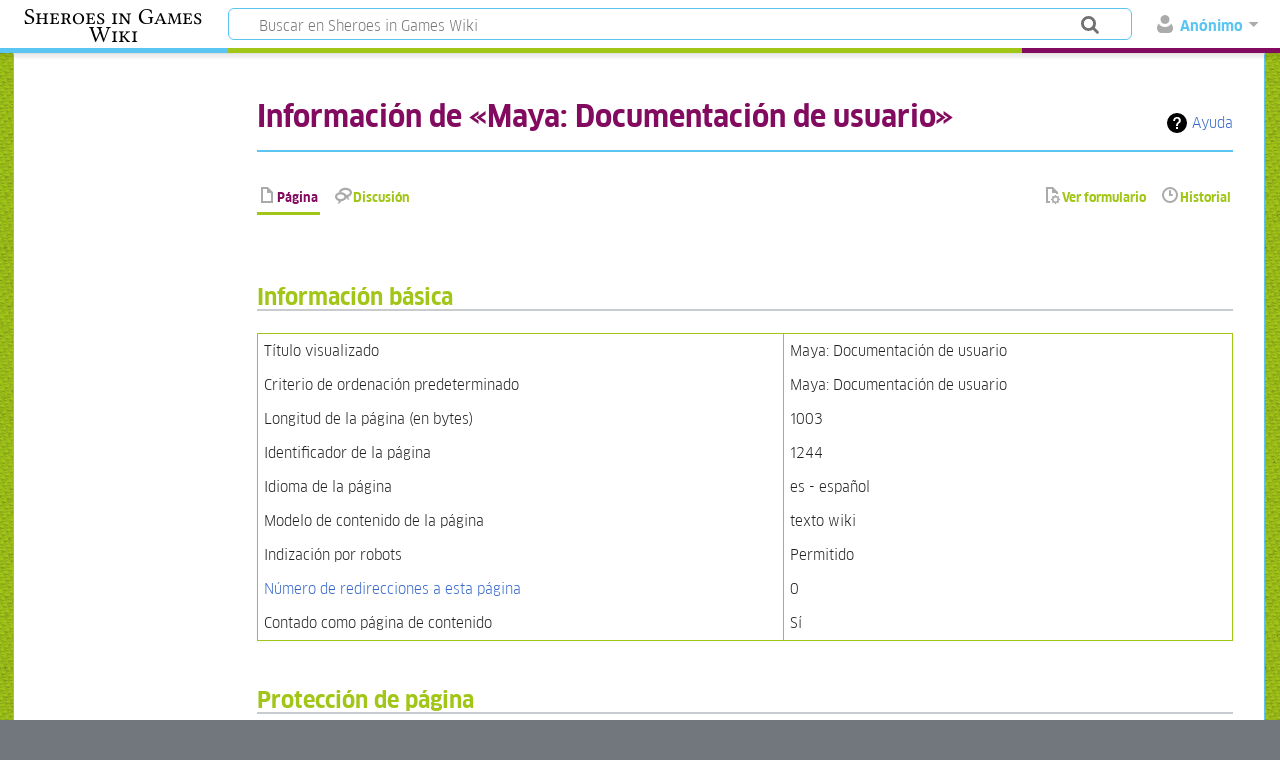

--- FILE ---
content_type: text/html; charset=UTF-8
request_url: https://sheroesingames.unq.edu.ar/wiki/index.php?title=Maya:_Documentaci%C3%B3n_de_usuario&action=info
body_size: 8222
content:
<!DOCTYPE html>
<html class="client-nojs" lang="es" dir="ltr">
<head>
<meta charset="UTF-8"/>
<title>Información de «Maya: Documentación de usuario» - Sheroes in Games Wiki</title>
<script>document.documentElement.className="client-js";RLCONF={"wgBreakFrames":!1,"wgSeparatorTransformTable":[",\t."," \t,"],"wgDigitTransformTable":["",""],"wgDefaultDateFormat":"dmy","wgMonthNames":["","enero","febrero","marzo","abril","mayo","junio","julio","agosto","septiembre","octubre","noviembre","diciembre"],"wgRequestId":"6fab44a96f59e4f03daff18c","wgCSPNonce":!1,"wgCanonicalNamespace":"","wgCanonicalSpecialPageName":!1,"wgNamespaceNumber":0,"wgPageName":"Maya:_Documentación_de_usuario","wgTitle":"Maya: Documentación de usuario","wgCurRevisionId":3001,"wgRevisionId":0,"wgArticleId":1244,"wgIsArticle":!1,"wgIsRedirect":!1,"wgAction":"info","wgUserName":null,"wgUserGroups":["*"],"wgCategories":[],"wgPageContentLanguage":"es","wgPageContentModel":"wikitext","wgRelevantPageName":"Maya:_Documentación_de_usuario","wgRelevantArticleId":1244,"wgIsProbablyEditable":!1,"wgRelevantPageIsProbablyEditable":!1,"wgRestrictionEdit":[],"wgRestrictionMove":[],
"wgPageFormsTargetName":null,"wgPageFormsAutocompleteValues":[],"wgPageFormsAutocompleteOnAllChars":!1,"wgPageFormsFieldProperties":[],"wgPageFormsCargoFields":[],"wgPageFormsDependentFields":[],"wgPageFormsCalendarValues":[],"wgPageFormsCalendarParams":[],"wgPageFormsCalendarHTML":null,"wgPageFormsGridValues":[],"wgPageFormsGridParams":[],"wgPageFormsContLangYes":null,"wgPageFormsContLangNo":null,"wgPageFormsContLangMonths":[],"wgPageFormsHeightForMinimizingInstances":800,"wgPageFormsShowOnSelect":[],"wgPageFormsScriptPath":"/wiki/extensions/PageForms","edgValues":null,"wgPageFormsEDSettings":null,"wgAmericanDates":!1,"wgULSAcceptLanguageList":[],"wgULSCurrentAutonym":"español","wgULSPosition":"personal","wgULSisCompactLinksEnabled":!0};RLSTATE={"site.styles":"ready","noscript":"ready","user.styles":"ready","user":"ready","user.options":"loading","mediawiki.helplink":"ready","ext.uls.pt":"ready","ext.smw.style":"ready","ext.smw.tooltip.styles":"ready",
"mediawiki.skinning.content.externallinks":"ready","skins.timeless":"ready"};RLPAGEMODULES=["site","mediawiki.page.startup","mediawiki.page.ready","ext.uls.compactlinks","ext.uls.interface","skins.timeless.js","skins.timeless.mobile"];</script>
<script>(RLQ=window.RLQ||[]).push(function(){mw.loader.implement("user.options@1hzgi",function($,jQuery,require,module){/*@nomin*/mw.user.tokens.set({"patrolToken":"+\\","watchToken":"+\\","csrfToken":"+\\"});mw.user.options.set({"variant":"es"});
});});</script>
<link rel="stylesheet" href="/wiki/load.php?lang=es&amp;modules=ext.smw.style%7Cext.smw.tooltip.styles&amp;only=styles&amp;skin=timeless"/>
<link rel="stylesheet" href="/wiki/load.php?lang=es&amp;modules=ext.uls.pt%7Cmediawiki.helplink%7Cmediawiki.skinning.content.externallinks%7Cskins.timeless&amp;only=styles&amp;skin=timeless"/>
<script async="" src="/wiki/load.php?lang=es&amp;modules=startup&amp;only=scripts&amp;raw=1&amp;skin=timeless"></script>
<!--[if IE]><link rel="stylesheet" href="/wiki/skins/Timeless/resources/IE9fixes.css?ffe73" media="screen"/><![endif]-->
<meta name="ResourceLoaderDynamicStyles" content=""/>
<link rel="stylesheet" href="/wiki/load.php?lang=es&amp;modules=site.styles&amp;only=styles&amp;skin=timeless"/>
<meta name="generator" content="MediaWiki 1.35.3"/>
<meta name="robots" content="noindex,nofollow"/>
<meta name="viewport" content="width=device-width, initial-scale=1.0, user-scalable=yes, minimum-scale=0.25, maximum-scale=5.0"/>
<link rel="alternate" type="application/rdf+xml" title="Maya: Documentación de usuario" href="/wiki/index.php?title=Especial:ExportRDF/Maya:_Documentaci%C3%B3n_de_usuario&amp;xmlmime=rdf"/>
<link rel="shortcut icon" href="/wiki/resources/assets/faviconsheroes.ico"/>
<link rel="search" type="application/opensearchdescription+xml" href="/wiki/opensearch_desc.php" title="Sheroes in Games Wiki (es)"/>
<link rel="EditURI" type="application/rsd+xml" href="https://sheroesingames.unq.edu.ar/wiki/api.php?action=rsd"/>
<!--[if lt IE 9]><script src="/wiki/resources/lib/html5shiv/html5shiv.js"></script><![endif]-->
</head>
<body class="mediawiki ltr sitedir-ltr mw-hide-empty-elt ns-0 ns-subject page-Maya_Documentación_de_usuario rootpage-Maya_Documentación_de_usuario skin-timeless action-info"><div id="mw-wrapper"><div id="mw-header-container" class="ts-container"><div id="mw-header" class="ts-inner"><div id="user-tools"><div id="personal"><h2><span>Anónimo</span></h2><div id="personal-inner" class="dropdown"><div role="navigation" class="mw-portlet" id="p-personal" aria-labelledby="p-personal-label"><h3 id="p-personal-label" lang="es" dir="ltr">No has accedido</h3><div class="mw-portlet-body"><ul lang="es" dir="ltr"><li id="pt-uls" class="active"><a href="#" class="uls-trigger"><span>español</span></a></li><li id="pt-createaccount"><a href="/wiki/index.php/Especial:Pedir_cuenta_de_usuario" title="Te recomendamos crear una cuenta e iniciar sesión; sin embargo, no es obligatorio"><span>Solicitar cuenta</span></a></li><li id="pt-login"><a href="/wiki/index.php?title=Especial:Entrar&amp;returnto=Maya%3A+Documentaci%C3%B3n+de+usuario&amp;returntoquery=action%3Dinfo" title="Te recomendamos iniciar sesión, aunque no es obligatorio [o]" accesskey="o"><span>Acceder</span></a></li></ul></div></div></div></div></div><div id="p-logo-text" class="mw-portlet" role="banner"><a id="p-banner" class="mw-wiki-title long" href="/wiki/index.php/Especial:MyLanguage/P%C3%A1gina_principal">Sheroes in Games Wiki</a></div><div class="mw-portlet" id="p-search"><h3 lang="es" dir="ltr"><label for="searchInput">Buscar</label></h3><form action="/wiki/index.php" id="searchform"><div id="simpleSearch"><div id="searchInput-container"><input type="search" name="search" placeholder="Buscar en Sheroes in Games Wiki" title="Buscar en Sheroes in Games Wiki [f]" accesskey="f" id="searchInput"/></div><input type="hidden" value="Especial:Buscar" name="title"/><input type="submit" name="fulltext" value="Buscar" title="Buscar este texto en las páginas" id="mw-searchButton" class="searchButton mw-fallbackSearchButton"/><input type="submit" name="go" value="Ir" title="Ir a la página con este nombre exacto si existe" id="searchButton" class="searchButton"/></div></form></div></div><div class="visualClear"></div></div><div id="mw-header-hack" class="color-bar"><div class="color-middle-container"><div class="color-middle"></div></div><div class="color-left"></div><div class="color-right"></div></div><div id="mw-header-nav-hack"><div class="color-bar"><div class="color-middle-container"><div class="color-middle"></div></div><div class="color-left"></div><div class="color-right"></div></div></div><div id="menus-cover"></div><div id="mw-content-container" class="ts-container"><div id="mw-content-block" class="ts-inner"><div id="mw-content-wrapper"><div id="mw-content"><div id="content" class="mw-body" role="main"><div class="mw-indicators mw-body-content">
<div id="mw-indicator-mw-helplink" class="mw-indicator"><a href="https://www.mediawiki.org/wiki/Special:MyLanguage/Page_information" target="_blank" class="mw-helplink">Ayuda</a></div>
</div>
<h1 id="firstHeading" class="firstHeading">Información de «Maya: Documentación de usuario»</h1><div id="bodyContentOuter"><div id="siteSub">Sheroes in Games Wiki</div><div id="mw-page-header-links"><div role="navigation" class="mw-portlet tools-inline" id="p-namespaces" aria-labelledby="p-namespaces-label"><h3 id="p-namespaces-label" lang="es" dir="ltr">Espacios de nombres</h3><div class="mw-portlet-body"><ul lang="es" dir="ltr"><li id="ca-nstab-main" class="selected"><a href="/wiki/index.php/Maya:_Documentaci%C3%B3n_de_usuario" title="Ver la página de contenido [c]" accesskey="c"><span>Página</span></a></li><li id="ca-talk" class="new"><a href="/wiki/index.php?title=Discusi%C3%B3n:Maya:_Documentaci%C3%B3n_de_usuario&amp;action=edit&amp;redlink=1" rel="discussion" title="Discusión acerca de la página (la página no existe) [t]" accesskey="t"><span>Discusión</span></a></li></ul></div></div><div role="navigation" class="mw-portlet tools-inline" id="p-more" aria-labelledby="p-more-label"><h3 id="p-more-label" lang="es" dir="ltr">Más</h3><div class="mw-portlet-body"><ul lang="es" dir="ltr"><li id="ca-more" class="dropdown-toggle"><span>Más</span></li><li id="ca-languages" class="dropdown-toggle"><span>Idiomas</span></li></ul></div></div><div role="navigation" class="mw-portlet tools-inline" id="p-views" aria-labelledby="p-views-label"><h3 id="p-views-label" lang="es" dir="ltr">Acciones de página</h3><div class="mw-portlet-body"><ul lang="es" dir="ltr"><li id="ca-view"><a href="/wiki/index.php/Maya:_Documentaci%C3%B3n_de_usuario"><span>Leer</span></a></li><li id="ca-formedit"><a href="/wiki/index.php?title=Maya:_Documentaci%C3%B3n_de_usuario&amp;action=formedit" title="Editar esta página con un formulario [&amp;]" accesskey="&amp;"><span>Ver formulario</span></a></li><li id="ca-history"><a href="/wiki/index.php?title=Maya:_Documentaci%C3%B3n_de_usuario&amp;action=history" title="Versiones anteriores de esta página [h]" accesskey="h"><span>Historial</span></a></li></ul></div></div></div><div class="visualClear"></div><div class="mw-body-content" id="bodyContent"><div id="contentSub"></div><div id="mw-content-text"><style>.mw-hiddenCategoriesExplanation { display: none; }</style>
<style>.mw-templatesUsedExplanation { display: none; }</style>
<h2 id="mw-pageinfo-header-basic"><span class="mw-headline" id="Informaci.C3.B3n_b.C3.A1sica">Información básica</span></h2>
<table class="wikitable mw-page-info">
<tr id="mw-pageinfo-display-title"><td style="vertical-align: top;">Título visualizado</td><td>Maya: Documentación de usuario</td></tr>
<tr id="mw-pageinfo-default-sort"><td style="vertical-align: top;">Criterio de ordenación predeterminado</td><td>Maya: Documentación de usuario</td></tr>
<tr id="mw-pageinfo-length"><td style="vertical-align: top;">Longitud de la página (en bytes)</td><td>1003</td></tr>
<tr id="mw-pageinfo-article-id"><td style="vertical-align: top;">Identificador de la página</td><td>1244</td></tr>
<tr><td style="vertical-align: top;">Idioma de la página</td><td>es - español</td></tr>
<tr id="mw-pageinfo-content-model"><td style="vertical-align: top;">Modelo de contenido de la página</td><td>texto wiki</td></tr>
<tr id="mw-pageinfo-robot-policy"><td style="vertical-align: top;">Indización por robots</td><td>Permitido</td></tr>
<tr><td style="vertical-align: top;"><a href="/wiki/index.php?title=Especial:LoQueEnlazaAqu%C3%AD/Maya:_Documentaci%C3%B3n_de_usuario&amp;hidelinks=1&amp;hidetrans=1" title="Especial:LoQueEnlazaAquí/Maya: Documentación de usuario">Número de redirecciones a esta página</a></td><td>0</td></tr>
<tr id="mw-pageinfo-contentpage"><td style="vertical-align: top;">Contado como página de contenido</td><td>Sí</td></tr>
</table>
<h2 id="mw-pageinfo-header-restrictions"><span class="mw-headline" id="Protecci.C3.B3n_de_p.C3.A1gina">Protección de página</span></h2>
<table class="wikitable mw-page-info">
<tr id="mw-restriction-edit"><td style="vertical-align: top;">Editar</td><td>Permitir todos los usuarios (infinito)</td></tr>
<tr id="mw-restriction-move"><td style="vertical-align: top;">Trasladar</td><td>Permitir todos los usuarios (infinito)</td></tr>
</table>
<a href="/wiki/index.php?title=Especial:Registro&amp;type=protect&amp;page=Maya%3A+Documentaci%C3%B3n+de+usuario" title="Especial:Registro">Ver el registro de protecciones de esta página.</a>
<h2 id="mw-pageinfo-header-edits"><span class="mw-headline" id="Historial_de_ediciones">Historial de ediciones</span></h2>
<table class="wikitable mw-page-info">
<tr id="mw-pageinfo-firstuser"><td style="vertical-align: top;">Creador de la página</td><td><a href="/wiki/index.php?title=Usuario:Maggui&amp;action=edit&amp;redlink=1" class="new mw-userlink" title="Usuario:Maggui (la página no existe)"><bdi>Maggui</bdi></a> <span class="mw-usertoollinks">(<a href="/wiki/index.php?title=Usuario_discusi%C3%B3n:Maggui&amp;action=edit&amp;redlink=1" class="new mw-usertoollinks-talk" title="Usuario discusión:Maggui (la página no existe)">discusión</a> | <a href="/wiki/index.php/Especial:Contribuciones/Maggui" class="mw-usertoollinks-contribs" title="Especial:Contribuciones/Maggui">contribs.</a>)</span></td></tr>
<tr id="mw-pageinfo-firsttime"><td style="vertical-align: top;">Fecha de creación de la página</td><td><a href="/wiki/index.php?title=Maya:_Documentaci%C3%B3n_de_usuario&amp;oldid=2893" title="Maya: Documentación de usuario">11:09 13 feb 2022</a></td></tr>
<tr id="mw-pageinfo-lastuser"><td style="vertical-align: top;">Último editor</td><td><a href="/wiki/index.php?title=Usuario:Lujan&amp;action=edit&amp;redlink=1" class="new mw-userlink" title="Usuario:Lujan (la página no existe)"><bdi>Lujan</bdi></a> <span class="mw-usertoollinks">(<a href="/wiki/index.php?title=Usuario_discusi%C3%B3n:Lujan&amp;action=edit&amp;redlink=1" class="new mw-usertoollinks-talk" title="Usuario discusión:Lujan (la página no existe)">discusión</a> | <a href="/wiki/index.php/Especial:Contribuciones/Lujan" class="mw-usertoollinks-contribs" title="Especial:Contribuciones/Lujan">contribs.</a>)</span></td></tr>
<tr id="mw-pageinfo-lasttime"><td style="vertical-align: top;">Fecha de la última edición</td><td><a href="/wiki/index.php?title=Maya:_Documentaci%C3%B3n_de_usuario&amp;oldid=3001" title="Maya: Documentación de usuario">10:23 18 feb 2022</a></td></tr>
<tr id="mw-pageinfo-edits"><td style="vertical-align: top;">Número total de ediciones</td><td>4</td></tr>
<tr id="mw-pageinfo-authors"><td style="vertical-align: top;">Número total de autores distintos</td><td>2</td></tr>
<tr id="mw-pageinfo-recent-edits"><td style="vertical-align: top;">Número de ediciones recientes (en los últimos 90 días)</td><td>0</td></tr>
<tr id="mw-pageinfo-recent-authors"><td style="vertical-align: top;">Número de autores distintos recientes</td><td>0</td></tr>
</table>
<h2 id="mw-pageinfo-header-properties"><span class="mw-headline" id="Propiedades_de_p.C3.A1gina">Propiedades de página</span></h2>
<table class="wikitable mw-page-info">
<tr id="mw-pageinfo-magic-words"><td style="vertical-align: top;">Palabra mágica (1)</td><td><ul><li>__NO_EDITAR_SECCIÓN__</li></ul></td></tr>
<tr id="mw-pageinfo-templates"><td style="vertical-align: top;">Plantillas incluidas (7)</td><td><div class="mw-templatesUsedExplanation"><p>Plantillas usadas en esta página:
</p></div><ul>
<li><a href="/wiki/index.php/Plantilla:Annotation" title="Plantilla:Annotation">Plantilla:Annotation</a> (<a href="/wiki/index.php?title=Plantilla:Annotation&amp;action=edit" title="Plantilla:Annotation">ver código</a>) </li><li><a href="/wiki/index.php/Plantilla:Annotations" title="Plantilla:Annotations">Plantilla:Annotations</a> (<a href="/wiki/index.php?title=Plantilla:Annotations&amp;action=edit" title="Plantilla:Annotations">ver código</a>) </li><li><a href="/wiki/index.php/Plantilla:GenderCharacteristics" title="Plantilla:GenderCharacteristics">Plantilla:GenderCharacteristics</a> (<a href="/wiki/index.php?title=Plantilla:GenderCharacteristics&amp;action=edit" title="Plantilla:GenderCharacteristics">ver código</a>) </li><li><a href="/wiki/index.php/Plantilla:LOMEducational" title="Plantilla:LOMEducational">Plantilla:LOMEducational</a> (<a href="/wiki/index.php?title=Plantilla:LOMEducational&amp;action=edit" title="Plantilla:LOMEducational">ver código</a>) </li><li><a href="/wiki/index.php/Plantilla:License" title="Plantilla:License">Plantilla:License</a> (<a href="/wiki/index.php?title=Plantilla:License&amp;action=edit" title="Plantilla:License">ver código</a>) </li><li><a href="/wiki/index.php/Plantilla:TEGroundProduct" title="Plantilla:TEGroundProduct">Plantilla:TEGroundProduct</a> (<a href="/wiki/index.php?title=Plantilla:TEGroundProduct&amp;action=edit" title="Plantilla:TEGroundProduct">ver código</a>) </li><li><a href="/wiki/index.php/Plantilla:ToolkitElementBody" title="Plantilla:ToolkitElementBody">Plantilla:ToolkitElementBody</a> (<a href="/wiki/index.php?title=Plantilla:ToolkitElementBody&amp;action=edit" title="Plantilla:ToolkitElementBody">ver código</a>) </li></ul></td></tr>
</table>
</div><div class="printfooter">
Obtenido de «<a dir="ltr" href="https://sheroesingames.unq.edu.ar/wiki/index.php/Maya:_Documentación_de_usuario">https://sheroesingames.unq.edu.ar/wiki/index.php/Maya:_Documentación_de_usuario</a>»</div>
<div class="visualClear"></div></div></div></div></div><div id="content-bottom-stuff"><div id="catlinks" class="catlinks catlinks-allhidden" data-mw="interface"></div></div></div><div id="mw-site-navigation"><div id="p-logo" class="mw-portlet" role="banner"><a class="mw-wiki-logo fallback" href="/wiki/index.php/Especial:MyLanguage/P%C3%A1gina_principal" title="Visitar la página principal"></a></div><div id="site-navigation" class="sidebar-chunk"><h2><span>Navegación</span></h2><div class="sidebar-inner"><div role="navigation" class="mw-portlet emptyPortlet" id="p-" aria-labelledby="p--label"><h3 id="p--label" lang="es" dir="ltr"></h3><div class="mw-portlet-body"><ul lang="es" dir="ltr"></ul></div></div><div role="navigation" class="mw-portlet" id="p-sidebar-chapters" aria-labelledby="p-sidebar-chapters-label"><h3 id="p-sidebar-chapters-label" lang="es" dir="ltr">Capítulos</h3><div class="mw-portlet-body"><ul lang="es" dir="ltr"><li id="n-sidebar-ch1"><a href="/wiki/index.php/Especial:MiIdioma/Industria_de_los_videojuegos"><span>1. Industria</span></a></li><li id="n-sidebar-ch2"><a href="/wiki/index.php/Especial:MiIdioma/Desarrollo_de_videojuegos"><span>2. Desarrollo</span></a></li><li id="n-sidebar-ch3"><a href="/wiki/index.php/Especial:MiIdioma/Ense%C3%B1ando_videojuegos"><span>3. Enseñanza</span></a></li><li id="n-sidebar-ch4"><a href="/wiki/index.php/Especial:MiIdioma/Networking,_lobby_y_comunicaci%C3%B3n"><span>4. Lobby, networking y comunicación</span></a></li></ul></div></div><div role="navigation" class="mw-portlet" id="p-sidebar-glosary" aria-labelledby="p-sidebar-glosary-label"><h3 id="p-sidebar-glosary-label" lang="es" dir="ltr">Glosario</h3><div class="mw-portlet-body"><ul lang="es" dir="ltr"><li id="n-sidebar-term"><a href="/wiki/index.php/Formulario:Term"><span>Crear Término</span></a></li><li id="n-sidebar-index"><a href="/wiki/index.php/Categor%C3%ADa:Terms"><span>Indice</span></a></li></ul></div></div><div role="navigation" class="mw-portlet" id="p-sidebar-search" aria-labelledby="p-sidebar-search-label"><h3 id="p-sidebar-search-label" lang="es" dir="ltr">Buscar en</h3><div class="mw-portlet-body"><ul lang="es" dir="ltr"><li id="n-Toolkit-Elements"><a href="/wiki/index.php/Categor%C3%ADa:ToolkitElements"><span>Toolkit Elements</span></a></li><li id="n-Basic-Elements"><a href="/wiki/index.php/Categor%C3%ADa:BasicElements"><span>Basic Elements</span></a></li><li id="n-Lobby-Elements"><a href="/wiki/index.php/Categor%C3%ADa:LobbyContents"><span>Lobby Elements</span></a></li><li id="n-Workshop-Elements"><a href="/wiki/index.php/Categor%C3%ADa:Workshops"><span>Workshop Elements</span></a></li></ul></div></div><div role="navigation" class="mw-portlet" id="p-sidebar-create" aria-labelledby="p-sidebar-create-label"><h3 id="p-sidebar-create-label" lang="es" dir="ltr">Crear</h3><div class="mw-portlet-body"><ul lang="es" dir="ltr"><li id="n-Toolkit-Element"><a href="/wiki/index.php/Formulario:ToolkitElement"><span>Toolkit Element</span></a></li><li id="n-Basic-Element"><a href="/wiki/index.php/Formulario:BasicElement"><span>Basic Element</span></a></li><li id="n-Lobby-Element"><a href="/wiki/index.php/Formulario:LobbyContent"><span>Lobby Element</span></a></li><li id="n-Workshop-Element"><a href="/wiki/index.php/Formulario:Workshop"><span>Workshop Element</span></a></li></ul></div></div><div role="navigation" class="mw-portlet" id="p-navigation" aria-labelledby="p-navigation-label"><h3 id="p-navigation-label" lang="es" dir="ltr">Navegación</h3><div class="mw-portlet-body"><ul lang="es" dir="ltr"><li id="n-sidebar-gender"><a href="/wiki/index.php/ElementosDeGenero"><span>Aspectos de Género</span></a></li><li id="n-mainpage-description"><a href="/wiki/index.php/Especial:MiIdioma/P%C3%A1gina_principal" title="Visitar la página principal [z]" accesskey="z"><span>Página principal</span></a></li><li id="n-recentchanges"><a href="/wiki/index.php/Especial:CambiosRecientes" title="Lista de cambios recientes en el wiki [r]" accesskey="r"><span>Cambios recientes</span></a></li></ul></div></div></div></div><div id="site-tools" class="sidebar-chunk"><h2><span>Herramientas wiki</span></h2><div class="sidebar-inner"><div role="navigation" class="mw-portlet" id="p-tb" aria-labelledby="p-tb-label"><h3 id="p-tb-label" lang="es" dir="ltr">Herramientas wiki</h3><div class="mw-portlet-body"><ul lang="es" dir="ltr"><li id="t-specialpages"><a href="/wiki/index.php/Especial:P%C3%A1ginasEspeciales" title="Lista de todas las páginas especiales [q]" accesskey="q"><span>Páginas especiales</span></a></li></ul></div></div></div></div></div><div id="mw-related-navigation"><div id="page-tools" class="sidebar-chunk"><h2><span>Herramientas de página</span></h2><div class="sidebar-inner"><div role="navigation" class="mw-portlet emptyPortlet" id="p-cactions" aria-labelledby="p-cactions-label"><h3 id="p-cactions-label" lang="es" dir="ltr">Herramientas de página</h3><div class="mw-portlet-body"><ul lang="es" dir="ltr"></ul></div></div><div role="navigation" class="mw-portlet" id="p-userpagetools" aria-labelledby="p-userpagetools-label"><h3 id="p-userpagetools-label" lang="es" dir="ltr">Herramientas de página de usuario</h3><div class="mw-portlet-body"><ul lang="es" dir="ltr"><li id="t-smwbrowselink"><a href="/wiki/index.php/Especial:Browse/:Maya:-5FDocumentaci%C3%B3n-5Fde-5Fusuario" rel="search"><span>Explorar propiedades</span></a></li></ul></div></div><div role="navigation" class="mw-portlet" id="p-pagemisc" aria-labelledby="p-pagemisc-label"><h3 id="p-pagemisc-label" lang="es" dir="ltr">Más</h3><div class="mw-portlet-body"><ul lang="es" dir="ltr"><li id="t-whatlinkshere"><a href="/wiki/index.php/Especial:LoQueEnlazaAqu%C3%AD/Maya:_Documentaci%C3%B3n_de_usuario" title="Lista de todas las páginas del wiki que enlazan aquí [j]" accesskey="j"><span>Lo que enlaza aquí</span></a></li><li id="t-recentchangeslinked"><a href="/wiki/index.php/Especial:CambiosEnEnlazadas/Maya:_Documentaci%C3%B3n_de_usuario" rel="nofollow" title="Cambios recientes en las páginas que enlazan con esta [k]" accesskey="k"><span>Cambios relacionados</span></a></li><li id="t-info"><a href="/wiki/index.php?title=Maya:_Documentaci%C3%B3n_de_usuario&amp;action=info" title="Más información sobre esta página"><span>Información de la página</span></a></li><li id="t-pagelog"><a href="/wiki/index.php?title=Especial:Registro&amp;page=Maya%3A+Documentaci%C3%B3n+de+usuario"><span>Registros de página</span></a></li></ul></div></div></div></div></div><div class="visualClear"></div></div></div><div id="mw-footer-container" class="mw-footer-container ts-container"><div id="mw-footer" class="mw-footer ts-inner"><div id="footer-bottom" class="mw-footer" role="contentinfo" lang="es" dir="ltr"><div id="f-poweredbyico" class="footer-icons"><a href="https://www.mediawiki.org/" target="_blank"><img src="/wiki/resources/assets/poweredby_mediawiki_88x31.png" alt="Powered by MediaWiki" srcset="/wiki/resources/assets/poweredby_mediawiki_132x47.png 1.5x, /wiki/resources/assets/poweredby_mediawiki_176x62.png 2x" width="88" height="31" loading="lazy"/></a><a href="https://www.semantic-mediawiki.org/wiki/Semantic_MediaWiki" target="_blank"><img src="[data-uri]" alt="Powered by Semantic MediaWiki" class="smw-footer" width="88" height="31" loading="lazy"/></a></div><ul id="f-list" class="footer-places"><li id="privacy"><a href="/wiki/index.php/Sheroes:Pol%C3%ADtica_de_privacidad" title="Sheroes:Política de privacidad">Política de privacidad</a></li><li id="about"><a href="/wiki/index.php/Sheroes:Acerca_de" title="Sheroes:Acerca de">Acerca de Sheroes in Games</a></li><li id="disclaimer"><a href="/wiki/index.php/Sheroes:Descargo_general" title="Sheroes:Descargo general">Exoneraciones</a></li></ul><div class="visualClear"></div></div></div></div></div><script>(RLQ=window.RLQ||[]).push(function(){mw.config.set({"wgBackendResponseTime":160});});</script></body></html>

--- FILE ---
content_type: text/css; charset=utf-8
request_url: https://sheroesingames.unq.edu.ar/wiki/load.php?lang=es&modules=site.styles&only=styles&skin=timeless
body_size: 2117
content:
@font-face{font-family:"GoetheFFClan-Book";src:url(https://sheroesingames.unq.edu.ar/wiki/skins/Timeless/resources/fonts/GoetheFFClan-Book.woff) format('woff'),url(https://sheroesingames.unq.edu.ar/wiki/skins/Timeless/resources/fonts/GoetheFFClan-Book.ttf) format('truetype')}@font-face{font-family:"GoetheFFClan-Bold";src:url(https://sheroesingames.unq.edu.ar/wiki/skins/Timeless/resources/fonts/GoetheFFClan-Bold.woff) format('woff'),url(https://sheroesingames.unq.edu.ar/wiki/skins/Timeless/resources/fonts/GoetheFFClan-Bold.ttf) format('truetype')}body{font-family:"GoetheFFClan-Book",sans-serif;color:#7A7A7A;background-image:url(https://sheroesingames.unq.edu.ar/wiki/images/3/37/Clean-textile.png);background-repeat:repeat}.mw-body h1,.mw-body h2,.mw-body h3,.mw-body h4,.mw-body h5,.mw-body h6,.mw-body dt{font-weight:normal;font-family:"GoetheFFClan-Bold",sans-serif;line-height:1.125;margin:1.25em 0 1em}#p-logo{background:#FFF;border:solid 1px #5bc5f2;border-top:solid 2px #ffffff;border-bottom-right-radius:6px;border-bottom-left-radius:6px}#simpleSearch{box-shadow:none;border:none}#searchInput{border:1px solid #5bc5f2;background:#fff;width:100%;border-radius:6px;font-family:"GoetheFFClan-Book",sans-serif}input{font-family:"GoetheFFClan-Book",sans-serif}.uls-menu h3{font-family:'GoetheFFClan-Bold',sans-serif}.uls-lcd-region-title{color:#5bc5f2}.uls-language-block a{color:#820a5f;font-family:"GoetheFFClan-Bold",sans-serif}.uls-language-block a:hover{color:#a2c617;background-color:#820a5f}#uls-settings-block > button{font-family:"GoetheFFClan-Bold",sans-serif;color:#820a5f;font-size:14px}.mw-body h1{color:#820a5f}.mw-body h1.firstHeading{margin:1em 0 1em;padding-bottom:0.5em;border-bottom:solid 2px #5bc5f2}.mw-body h2{color:#a2c617;font-size:1.5em;margin:2em 0 1em}.mw-body h3{color:#248f24;font-size:1.3em;margin:1em 0 .5em}.mw-body .mw-parser-output h2::after{border-bottom:solid 1px #a2c617;overflow:hidden;margin:0.5em 0 0}.color-left{background:#5bc5f2}.color-middle{background:#a2c617}.color-right{background:#820a5f}.toc{display:table;background:#f8f9fa;border:solid #eaecf0;border-width:1px 1px 0.2em;box-shadow:0 1px 2px 1px rgba(0,0,0,0.02);padding:1.25em 1.75em;margin-top:1em;margin-bottom:1em;min-width:15em }.mw-portlet.tools-inline{font-size:0.85em;font-family:"GoetheFFClan-Bold",sans-serif}.tools-inline li[id^='ca-nstab-'] a{padding:3px 2px 0 20px}#ca-edit a{padding:3px 2px 0 20px}#ca-addsection a{padding:3px 2px 0 20px}.tools-inline li a{padding:3px 2px 0 20px}#ca-history a{padding:3px 2px 0 20px}.tools-inline a{color:#a2c617}.tools-inline a:hover{color:#5bc5f2}.tools-inline li.selected a{color:#820a5f}.tools-inline li.selected{border-bottom-color:#a2c617}.tools-inline li a:hover{border-bottom-color:#5bc5f2}.tools-inline div,.tools-inline div,.tools-inline ul,.tools-inline ul,.tools-inline li,.tools-inline li{padding:0 0 5px 0}#ca-talk a{padding:3px 2px 0 20px}a.new:hover,.new a:hover,a.new:visited,.new a:visited{color:#ec6608}.mw-pt-translate-header{border-bottom:none}#mw-content-wrapper{background:#FFF;border:solid 1px #5bc5f2;border-top:solid 2px #ffffff;border-bottom-right-radius:6px;border-bottom-left-radius:6px}#mw-content{background:none;border:none;border-width:0;box-shadow:none;border-bottom-right-radius:6px;border-bottom-left-radius:6px}.wikitable{background-color:#ffffff;color:#202122;margin:1em 0;border:1px solid #a2c617;border-collapse:collapse;width:100%;border-top-right-radius:6px;border-top-left-radius:6px}.wikitable > tr > th,.wikitable > tr > td,.wikitable > * > tr > th,.wikitable > * > tr > td{border:none;border-left:1px solid #a2c617;border-right:1px solid #a2c617;padding:0.4em 0.4em}.wikitable > tr > th,.wikitable > * > tr > th{background-color:#a2c617;text-align:center}.row-even{background:#f9f9f9}.Item.headerSort a{color:#FFFFFF;font-family:'GoetheFFClan-Bold'}.Item.smwtype_wpg a{color:#820a5f}.Item.smwtype_wpg a:hover{color:#a2c617}.wikibook-home{display:flex;flex-direction:row;justify-content:space-between;padding-top:40px;padding-bottom:20px}.wikibook-home > div{width:22%;border:1px solid #5bc5f2;text-align:center;padding:20px 10px;border-radius:6px}.wikibook-home > div > a{font-family:'GoetheFFClan-Bold';color:#5bc5f2;font-size:18px;line-height:20px}.wikibook-home > div > a:hover{color:#a2c617}.wikibook-home > div > a.image{width:100px;height:auto;display:block;padding-bottom:10px;margin:0 auto}.wikibook-home > div > a.image img{width:100%;height:auto}#mw-content-container{background:#a2c617;border-bottom:solid 4px #a2c617;background-image:url(https://sheroesingames.unq.edu.ar/wiki/images/3/37/Clean-textile.png);background-repeat:repeat}.videito{display:flex;align-items:center;justify-content:center}.caja-home{background:#ffffff;color:#7a7a7a;font-weight:normal;margin-top:10px;margin-bottom:40px;text-align:center;font-size:18px;border-radius:6px;border:1px solid #5bc5f2}.caja-home .destacado{font-size:20px;line-height:24px;font-family:'GoetheFFClan-Bold';color:#5bc5f2;padding:0 30px}.caja-home-titulo{font-family:'GoetheFFClan-Bold';font-size:32px;color:#a2c617;margin-top:25px !important;margin-bottom:15px}.cont-columnas{display:flex;flex-direction:row}.cont-columnas > div:first-child{width:55%}.cont-columnas > div:last-child{width:45%;display:flex;flex-direction:column;justify-content:flex-end}.cont-columnas > div:first-child > p{text-align:left;padding:0;margin:0;padding:0 30px 20px 30px}.cont-columnas > div:last-child > p{margin:0;padding:0}.cont-columnas img{display:block;width:100%;height:auto}.columnas-comunidad{display:flex;flex-direction:row}.columnas-comunidad > div:first-child{width:30%;background-image:url(https://sheroesingames.unq.edu.ar/wiki/images/d/d4/Img-chica-codigo.png);background-repeat:no-repeat;background-position:bottom left}.columnas-comunidad > div:last-child{width:70%}.columnas-comunidad > div:last-child p{text-align:right}.columnas-comunidad > div:last-child p a{text-align:right;color:#820a5f}.columnas-comunidad > div:last-child p a:hover{color:#820a5f}.columnas-comunidad > div:first-child p a{font-family:'GoetheFFClan-Bold';color:#5bc5f2;font-size:20px;line-height:20px}.columnas-comunidad > div:first-child p a:hover{color:#7a7a7a}a[href^="https://itch.io/jam/"]{display:block;margin-bottom:30px;margin-top:30px}a[href^="https://www.youtube.com/playlist?list=PLFi2qnAbl48YzTjBx-Y7JzfOdRnHEqtqG"]{display:block;margin-bottom:20px}.mw-pt-translate-header a{color:#820a5f}.mw-pt-translate-header a:hover{color:#7a7a7a}.uls-menu{border:1px solid #5bc5f2;border-color:#5bc5f2;box-shadow:0 5px 10px rgb(0 0 0 / 20%)}.mw-footer-container{border-top:solid 1px #a2c617;box-shadow:inset 0 7px 2px -4px rgb(0 0 0 / 10%);color:#ffffff;background:#5bc5f2}.mw-footer-container a{color:#FFFFFF;font-family:"GoetheFFClan-Bold",sans-serif}.mw-footer-container a:hover{color:#820a5f}@media screen and (min-width:1100px){#personal h2{font-family:"GoetheFFClan-Bold",sans-serif;font-weight:normal;font-size:1em;color:#5bc5f2}#personal .dropdown{border:1px solid #5bc5f2;border-radius:6px;border-width:1px;font-size:0.95em;background:#ffffff;box-shadow:0 2px 3px 1px rgb(0 0 0 / 5%)}#personal .dropdown::before,#personal .dropdown::after{border-bottom:10px solid #5bc5f2}#personal .dropdown h3{font-family:'GoetheFFClan-Bold';color:#a2c617;font-size:1em;margin:0.25em 0 0.25em 0;border-bottom:none}#p-personal .mw-portlet-body a{font-family:'GoetheFFClan-Bold';color:#5bc5f2}#p-personal .mw-portlet-body a:hover{color:#7a7a7a}#mw-site-navigation .sidebar-chunk{background:#fff;border:1px solid #5bc5f2;border-width:1px;border-radius:6px}#mw-site-navigation .sidebar-chunk h3{font-family:"GoetheFFClan-Bold",sans-serif;border-bottom:none;margin:0.25em 0 0.25em 0;font-size:1.2em;color:#5bc5f2}#mw-site-navigation .sidebar-chunk a{color:#820a5f;font-family:"GoetheFFClan-Bold",sans-serif}#mw-site-navigation .sidebar-chunk a:hover{color:#a2c617}#mw-related-navigation .sidebar-chunk{background:#ffffff;border:solid #5bc5f2;border-width:1px 1px 0.2em;box-shadow:none;font-size:0.95em;border-radius:6px}#mw-related-navigation .sidebar-chunk h3{font-family:'GoetheFFClan-Bold';font-size:1em;color:#a2c617;margin:0.25em 0 0.25em 0;border-bottom:none}#mw-related-navigation .sidebar-chunk a{font-family:'GoetheFFClan-Bold';color:#5bc5f2}#mw-related-navigation .sidebar-chunk a:hover{color:#7a7a7a}}